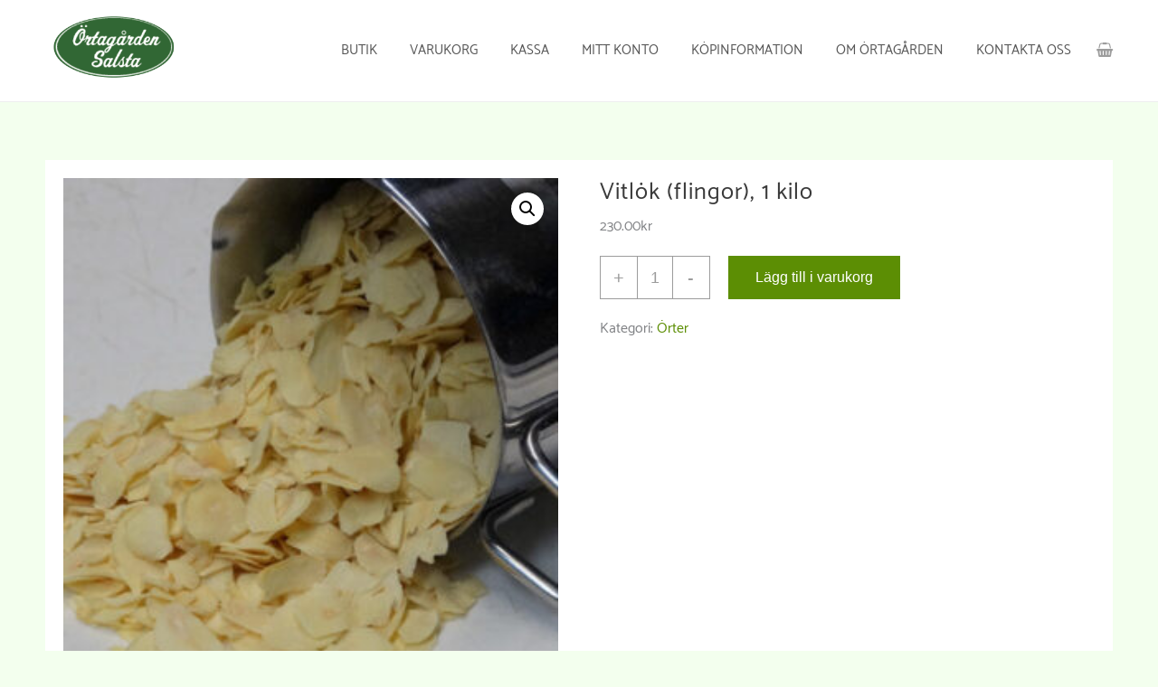

--- FILE ---
content_type: text/html; charset=UTF-8
request_url: https://www.ortagardensalsta.se/produkt/vitlol-flingor-1-kilo/
body_size: 13809
content:
<!DOCTYPE html>
<html lang="sv-SE">
<head>
	<meta charset="UTF-8">
	<meta name="viewport" content="width=device-width, initial-scale=1">
	<link rel="profile" href="http://gmpg.org/xfn/11">
		<title>Vitlök (flingor), 1 kilo</title>
<meta name='robots' content='max-image-preview:large' />
	<style>img:is([sizes="auto" i], [sizes^="auto," i]) { contain-intrinsic-size: 3000px 1500px }</style>
	<link rel="alternate" type="application/rss+xml" title=" &raquo; Webbflöde" href="https://www.ortagardensalsta.se/feed/" />
<link rel="alternate" type="application/rss+xml" title=" &raquo; Kommentarsflöde" href="https://www.ortagardensalsta.se/comments/feed/" />
<link rel="alternate" type="application/rss+xml" title=" &raquo; Kommentarsflöde för Vitlök (flingor), 1 kilo" href="https://www.ortagardensalsta.se/produkt/vitlol-flingor-1-kilo/feed/" />
<script type="text/javascript">
/* <![CDATA[ */
window._wpemojiSettings = {"baseUrl":"https:\/\/s.w.org\/images\/core\/emoji\/15.0.3\/72x72\/","ext":".png","svgUrl":"https:\/\/s.w.org\/images\/core\/emoji\/15.0.3\/svg\/","svgExt":".svg","source":{"concatemoji":"https:\/\/www.ortagardensalsta.se\/wp-includes\/js\/wp-emoji-release.min.js?ver=6.7.4"}};
/*! This file is auto-generated */
!function(i,n){var o,s,e;function c(e){try{var t={supportTests:e,timestamp:(new Date).valueOf()};sessionStorage.setItem(o,JSON.stringify(t))}catch(e){}}function p(e,t,n){e.clearRect(0,0,e.canvas.width,e.canvas.height),e.fillText(t,0,0);var t=new Uint32Array(e.getImageData(0,0,e.canvas.width,e.canvas.height).data),r=(e.clearRect(0,0,e.canvas.width,e.canvas.height),e.fillText(n,0,0),new Uint32Array(e.getImageData(0,0,e.canvas.width,e.canvas.height).data));return t.every(function(e,t){return e===r[t]})}function u(e,t,n){switch(t){case"flag":return n(e,"\ud83c\udff3\ufe0f\u200d\u26a7\ufe0f","\ud83c\udff3\ufe0f\u200b\u26a7\ufe0f")?!1:!n(e,"\ud83c\uddfa\ud83c\uddf3","\ud83c\uddfa\u200b\ud83c\uddf3")&&!n(e,"\ud83c\udff4\udb40\udc67\udb40\udc62\udb40\udc65\udb40\udc6e\udb40\udc67\udb40\udc7f","\ud83c\udff4\u200b\udb40\udc67\u200b\udb40\udc62\u200b\udb40\udc65\u200b\udb40\udc6e\u200b\udb40\udc67\u200b\udb40\udc7f");case"emoji":return!n(e,"\ud83d\udc26\u200d\u2b1b","\ud83d\udc26\u200b\u2b1b")}return!1}function f(e,t,n){var r="undefined"!=typeof WorkerGlobalScope&&self instanceof WorkerGlobalScope?new OffscreenCanvas(300,150):i.createElement("canvas"),a=r.getContext("2d",{willReadFrequently:!0}),o=(a.textBaseline="top",a.font="600 32px Arial",{});return e.forEach(function(e){o[e]=t(a,e,n)}),o}function t(e){var t=i.createElement("script");t.src=e,t.defer=!0,i.head.appendChild(t)}"undefined"!=typeof Promise&&(o="wpEmojiSettingsSupports",s=["flag","emoji"],n.supports={everything:!0,everythingExceptFlag:!0},e=new Promise(function(e){i.addEventListener("DOMContentLoaded",e,{once:!0})}),new Promise(function(t){var n=function(){try{var e=JSON.parse(sessionStorage.getItem(o));if("object"==typeof e&&"number"==typeof e.timestamp&&(new Date).valueOf()<e.timestamp+604800&&"object"==typeof e.supportTests)return e.supportTests}catch(e){}return null}();if(!n){if("undefined"!=typeof Worker&&"undefined"!=typeof OffscreenCanvas&&"undefined"!=typeof URL&&URL.createObjectURL&&"undefined"!=typeof Blob)try{var e="postMessage("+f.toString()+"("+[JSON.stringify(s),u.toString(),p.toString()].join(",")+"));",r=new Blob([e],{type:"text/javascript"}),a=new Worker(URL.createObjectURL(r),{name:"wpTestEmojiSupports"});return void(a.onmessage=function(e){c(n=e.data),a.terminate(),t(n)})}catch(e){}c(n=f(s,u,p))}t(n)}).then(function(e){for(var t in e)n.supports[t]=e[t],n.supports.everything=n.supports.everything&&n.supports[t],"flag"!==t&&(n.supports.everythingExceptFlag=n.supports.everythingExceptFlag&&n.supports[t]);n.supports.everythingExceptFlag=n.supports.everythingExceptFlag&&!n.supports.flag,n.DOMReady=!1,n.readyCallback=function(){n.DOMReady=!0}}).then(function(){return e}).then(function(){var e;n.supports.everything||(n.readyCallback(),(e=n.source||{}).concatemoji?t(e.concatemoji):e.wpemoji&&e.twemoji&&(t(e.twemoji),t(e.wpemoji)))}))}((window,document),window._wpemojiSettings);
/* ]]> */
</script>
<style id='wp-emoji-styles-inline-css' type='text/css'>

	img.wp-smiley, img.emoji {
		display: inline !important;
		border: none !important;
		box-shadow: none !important;
		height: 1em !important;
		width: 1em !important;
		margin: 0 0.07em !important;
		vertical-align: -0.1em !important;
		background: none !important;
		padding: 0 !important;
	}
</style>
<link rel='stylesheet' id='wp-block-library-css' href='https://www.ortagardensalsta.se/wp-includes/css/dist/block-library/style.min.css?ver=6.7.4' type='text/css' media='all' />
<style id='classic-theme-styles-inline-css' type='text/css'>
/*! This file is auto-generated */
.wp-block-button__link{color:#fff;background-color:#32373c;border-radius:9999px;box-shadow:none;text-decoration:none;padding:calc(.667em + 2px) calc(1.333em + 2px);font-size:1.125em}.wp-block-file__button{background:#32373c;color:#fff;text-decoration:none}
</style>
<style id='global-styles-inline-css' type='text/css'>
:root{--wp--preset--aspect-ratio--square: 1;--wp--preset--aspect-ratio--4-3: 4/3;--wp--preset--aspect-ratio--3-4: 3/4;--wp--preset--aspect-ratio--3-2: 3/2;--wp--preset--aspect-ratio--2-3: 2/3;--wp--preset--aspect-ratio--16-9: 16/9;--wp--preset--aspect-ratio--9-16: 9/16;--wp--preset--color--black: #000000;--wp--preset--color--cyan-bluish-gray: #abb8c3;--wp--preset--color--white: #ffffff;--wp--preset--color--pale-pink: #f78da7;--wp--preset--color--vivid-red: #cf2e2e;--wp--preset--color--luminous-vivid-orange: #ff6900;--wp--preset--color--luminous-vivid-amber: #fcb900;--wp--preset--color--light-green-cyan: #7bdcb5;--wp--preset--color--vivid-green-cyan: #00d084;--wp--preset--color--pale-cyan-blue: #8ed1fc;--wp--preset--color--vivid-cyan-blue: #0693e3;--wp--preset--color--vivid-purple: #9b51e0;--wp--preset--gradient--vivid-cyan-blue-to-vivid-purple: linear-gradient(135deg,rgba(6,147,227,1) 0%,rgb(155,81,224) 100%);--wp--preset--gradient--light-green-cyan-to-vivid-green-cyan: linear-gradient(135deg,rgb(122,220,180) 0%,rgb(0,208,130) 100%);--wp--preset--gradient--luminous-vivid-amber-to-luminous-vivid-orange: linear-gradient(135deg,rgba(252,185,0,1) 0%,rgba(255,105,0,1) 100%);--wp--preset--gradient--luminous-vivid-orange-to-vivid-red: linear-gradient(135deg,rgba(255,105,0,1) 0%,rgb(207,46,46) 100%);--wp--preset--gradient--very-light-gray-to-cyan-bluish-gray: linear-gradient(135deg,rgb(238,238,238) 0%,rgb(169,184,195) 100%);--wp--preset--gradient--cool-to-warm-spectrum: linear-gradient(135deg,rgb(74,234,220) 0%,rgb(151,120,209) 20%,rgb(207,42,186) 40%,rgb(238,44,130) 60%,rgb(251,105,98) 80%,rgb(254,248,76) 100%);--wp--preset--gradient--blush-light-purple: linear-gradient(135deg,rgb(255,206,236) 0%,rgb(152,150,240) 100%);--wp--preset--gradient--blush-bordeaux: linear-gradient(135deg,rgb(254,205,165) 0%,rgb(254,45,45) 50%,rgb(107,0,62) 100%);--wp--preset--gradient--luminous-dusk: linear-gradient(135deg,rgb(255,203,112) 0%,rgb(199,81,192) 50%,rgb(65,88,208) 100%);--wp--preset--gradient--pale-ocean: linear-gradient(135deg,rgb(255,245,203) 0%,rgb(182,227,212) 50%,rgb(51,167,181) 100%);--wp--preset--gradient--electric-grass: linear-gradient(135deg,rgb(202,248,128) 0%,rgb(113,206,126) 100%);--wp--preset--gradient--midnight: linear-gradient(135deg,rgb(2,3,129) 0%,rgb(40,116,252) 100%);--wp--preset--font-size--small: 13px;--wp--preset--font-size--medium: 20px;--wp--preset--font-size--large: 36px;--wp--preset--font-size--x-large: 42px;--wp--preset--spacing--20: 0.44rem;--wp--preset--spacing--30: 0.67rem;--wp--preset--spacing--40: 1rem;--wp--preset--spacing--50: 1.5rem;--wp--preset--spacing--60: 2.25rem;--wp--preset--spacing--70: 3.38rem;--wp--preset--spacing--80: 5.06rem;--wp--preset--shadow--natural: 6px 6px 9px rgba(0, 0, 0, 0.2);--wp--preset--shadow--deep: 12px 12px 50px rgba(0, 0, 0, 0.4);--wp--preset--shadow--sharp: 6px 6px 0px rgba(0, 0, 0, 0.2);--wp--preset--shadow--outlined: 6px 6px 0px -3px rgba(255, 255, 255, 1), 6px 6px rgba(0, 0, 0, 1);--wp--preset--shadow--crisp: 6px 6px 0px rgba(0, 0, 0, 1);}:where(.is-layout-flex){gap: 0.5em;}:where(.is-layout-grid){gap: 0.5em;}body .is-layout-flex{display: flex;}.is-layout-flex{flex-wrap: wrap;align-items: center;}.is-layout-flex > :is(*, div){margin: 0;}body .is-layout-grid{display: grid;}.is-layout-grid > :is(*, div){margin: 0;}:where(.wp-block-columns.is-layout-flex){gap: 2em;}:where(.wp-block-columns.is-layout-grid){gap: 2em;}:where(.wp-block-post-template.is-layout-flex){gap: 1.25em;}:where(.wp-block-post-template.is-layout-grid){gap: 1.25em;}.has-black-color{color: var(--wp--preset--color--black) !important;}.has-cyan-bluish-gray-color{color: var(--wp--preset--color--cyan-bluish-gray) !important;}.has-white-color{color: var(--wp--preset--color--white) !important;}.has-pale-pink-color{color: var(--wp--preset--color--pale-pink) !important;}.has-vivid-red-color{color: var(--wp--preset--color--vivid-red) !important;}.has-luminous-vivid-orange-color{color: var(--wp--preset--color--luminous-vivid-orange) !important;}.has-luminous-vivid-amber-color{color: var(--wp--preset--color--luminous-vivid-amber) !important;}.has-light-green-cyan-color{color: var(--wp--preset--color--light-green-cyan) !important;}.has-vivid-green-cyan-color{color: var(--wp--preset--color--vivid-green-cyan) !important;}.has-pale-cyan-blue-color{color: var(--wp--preset--color--pale-cyan-blue) !important;}.has-vivid-cyan-blue-color{color: var(--wp--preset--color--vivid-cyan-blue) !important;}.has-vivid-purple-color{color: var(--wp--preset--color--vivid-purple) !important;}.has-black-background-color{background-color: var(--wp--preset--color--black) !important;}.has-cyan-bluish-gray-background-color{background-color: var(--wp--preset--color--cyan-bluish-gray) !important;}.has-white-background-color{background-color: var(--wp--preset--color--white) !important;}.has-pale-pink-background-color{background-color: var(--wp--preset--color--pale-pink) !important;}.has-vivid-red-background-color{background-color: var(--wp--preset--color--vivid-red) !important;}.has-luminous-vivid-orange-background-color{background-color: var(--wp--preset--color--luminous-vivid-orange) !important;}.has-luminous-vivid-amber-background-color{background-color: var(--wp--preset--color--luminous-vivid-amber) !important;}.has-light-green-cyan-background-color{background-color: var(--wp--preset--color--light-green-cyan) !important;}.has-vivid-green-cyan-background-color{background-color: var(--wp--preset--color--vivid-green-cyan) !important;}.has-pale-cyan-blue-background-color{background-color: var(--wp--preset--color--pale-cyan-blue) !important;}.has-vivid-cyan-blue-background-color{background-color: var(--wp--preset--color--vivid-cyan-blue) !important;}.has-vivid-purple-background-color{background-color: var(--wp--preset--color--vivid-purple) !important;}.has-black-border-color{border-color: var(--wp--preset--color--black) !important;}.has-cyan-bluish-gray-border-color{border-color: var(--wp--preset--color--cyan-bluish-gray) !important;}.has-white-border-color{border-color: var(--wp--preset--color--white) !important;}.has-pale-pink-border-color{border-color: var(--wp--preset--color--pale-pink) !important;}.has-vivid-red-border-color{border-color: var(--wp--preset--color--vivid-red) !important;}.has-luminous-vivid-orange-border-color{border-color: var(--wp--preset--color--luminous-vivid-orange) !important;}.has-luminous-vivid-amber-border-color{border-color: var(--wp--preset--color--luminous-vivid-amber) !important;}.has-light-green-cyan-border-color{border-color: var(--wp--preset--color--light-green-cyan) !important;}.has-vivid-green-cyan-border-color{border-color: var(--wp--preset--color--vivid-green-cyan) !important;}.has-pale-cyan-blue-border-color{border-color: var(--wp--preset--color--pale-cyan-blue) !important;}.has-vivid-cyan-blue-border-color{border-color: var(--wp--preset--color--vivid-cyan-blue) !important;}.has-vivid-purple-border-color{border-color: var(--wp--preset--color--vivid-purple) !important;}.has-vivid-cyan-blue-to-vivid-purple-gradient-background{background: var(--wp--preset--gradient--vivid-cyan-blue-to-vivid-purple) !important;}.has-light-green-cyan-to-vivid-green-cyan-gradient-background{background: var(--wp--preset--gradient--light-green-cyan-to-vivid-green-cyan) !important;}.has-luminous-vivid-amber-to-luminous-vivid-orange-gradient-background{background: var(--wp--preset--gradient--luminous-vivid-amber-to-luminous-vivid-orange) !important;}.has-luminous-vivid-orange-to-vivid-red-gradient-background{background: var(--wp--preset--gradient--luminous-vivid-orange-to-vivid-red) !important;}.has-very-light-gray-to-cyan-bluish-gray-gradient-background{background: var(--wp--preset--gradient--very-light-gray-to-cyan-bluish-gray) !important;}.has-cool-to-warm-spectrum-gradient-background{background: var(--wp--preset--gradient--cool-to-warm-spectrum) !important;}.has-blush-light-purple-gradient-background{background: var(--wp--preset--gradient--blush-light-purple) !important;}.has-blush-bordeaux-gradient-background{background: var(--wp--preset--gradient--blush-bordeaux) !important;}.has-luminous-dusk-gradient-background{background: var(--wp--preset--gradient--luminous-dusk) !important;}.has-pale-ocean-gradient-background{background: var(--wp--preset--gradient--pale-ocean) !important;}.has-electric-grass-gradient-background{background: var(--wp--preset--gradient--electric-grass) !important;}.has-midnight-gradient-background{background: var(--wp--preset--gradient--midnight) !important;}.has-small-font-size{font-size: var(--wp--preset--font-size--small) !important;}.has-medium-font-size{font-size: var(--wp--preset--font-size--medium) !important;}.has-large-font-size{font-size: var(--wp--preset--font-size--large) !important;}.has-x-large-font-size{font-size: var(--wp--preset--font-size--x-large) !important;}
:where(.wp-block-post-template.is-layout-flex){gap: 1.25em;}:where(.wp-block-post-template.is-layout-grid){gap: 1.25em;}
:where(.wp-block-columns.is-layout-flex){gap: 2em;}:where(.wp-block-columns.is-layout-grid){gap: 2em;}
:root :where(.wp-block-pullquote){font-size: 1.5em;line-height: 1.6;}
</style>
<link rel='stylesheet' id='photoswipe-css' href='https://www.ortagardensalsta.se/wp-content/plugins/woocommerce/assets/css/photoswipe/photoswipe.min.css?ver=10.3.7' type='text/css' media='all' />
<link rel='stylesheet' id='photoswipe-default-skin-css' href='https://www.ortagardensalsta.se/wp-content/plugins/woocommerce/assets/css/photoswipe/default-skin/default-skin.min.css?ver=10.3.7' type='text/css' media='all' />
<link rel='stylesheet' id='woocommerce-layout-css' href='https://www.ortagardensalsta.se/wp-content/plugins/woocommerce/assets/css/woocommerce-layout.css?ver=10.3.7' type='text/css' media='all' />
<link rel='stylesheet' id='woocommerce-smallscreen-css' href='https://www.ortagardensalsta.se/wp-content/plugins/woocommerce/assets/css/woocommerce-smallscreen.css?ver=10.3.7' type='text/css' media='only screen and (max-width: 768px)' />
<link rel='stylesheet' id='woocommerce-general-css' href='https://www.ortagardensalsta.se/wp-content/plugins/woocommerce/assets/css/woocommerce.css?ver=10.3.7' type='text/css' media='all' />
<style id='woocommerce-inline-inline-css' type='text/css'>
.woocommerce form .form-row .required { visibility: visible; }
</style>
<link rel='stylesheet' id='brands-styles-css' href='https://www.ortagardensalsta.se/wp-content/plugins/woocommerce/assets/css/brands.css?ver=10.3.7' type='text/css' media='all' />
<link rel='stylesheet' id='groceries-store-styles-css' href='https://www.ortagardensalsta.se/wp-content/themes/zita/style.css?ver=1.1.0' type='text/css' media='all' />
<style id='groceries-store-styles-inline-css' type='text/css'>
 .zita-list-grid-switcher a.selected, .zita-list-grid-switcher a:hover{
                                background:#5c8e04!important;
                                border: 1px solid #5c8e04!important;
                            }
</style>
<link rel='stylesheet' id='zita-font-awesome-css' href='https://www.ortagardensalsta.se/wp-content/themes/zita/third-party/font-awesome/css/font-awesome.css?ver=4.7.0' type='text/css' media='all' />
<link rel='stylesheet' id='zita-menu-style-css' href='https://www.ortagardensalsta.se/wp-content/themes/zita/css/zita-menu.css?ver=1.0.0' type='text/css' media='all' />
<link rel='stylesheet' id='zita-style-css' href='https://www.ortagardensalsta.se/wp-content/themes/groceries-store/style.css?ver=1.0.0' type='text/css' media='all' />
<style id='zita-style-inline-css' type='text/css'>
@media (min-width: 769px){.zita-logo img{
    max-width: 160px;
  }}@media (max-width: 768px){.zita-logo img{
    max-width: 225px;
  }}@media (max-width: 550px){.zita-logo img{
    max-width: 225px;
  }}a:hover,.inifiniteLoader,mark,.single .nav-previous:hover:before,.single .nav-next:hover:after,.page-numbers.current, .page-numbers:hover, .prev.page-numbers:hover, .next.page-numbers:hover,.zita-load-more #load-more-posts:hover,article.zita-article h2.entry-title a:hover,.zita-menu li a:hover,.main-header .zita-menu > li > a:hover,.woocommerce nav.woocommerce-pagination ul li a:focus, .woocommerce nav.woocommerce-pagination ul li a:hover, .woocommerce nav.woocommerce-pagination ul li span.current,.zita-menu li.menu-active > a,.main-header .main-header-bar a:hover,.zita-menu .content-social .social-icon li a:hover,.mhdrleftpan .content-social .social-icon a:hover, .mhdrrightpan .content-social .social-icon a:hover{color:#5c8e04}
  .page-numbers.current, .page-numbers:hover, .prev.page-numbers:hover, .next.page-numbers:hover,.zita-load-more #load-more-posts:hover{border-color:#5c8e04} #respond.comment-respond #submit,.read-more .zta-button, button,[type='submit'],.woocommerce #respond input#submit, 
.woocommerce a.button,
.woocommerce button.button, 
.woocommerce input.button,.woocommerce #respond input#submit, .woocommerce a.button, .woocommerce button.button, .woocommerce input.button, .woocommerce #respond input#submit.alt, .woocommerce a.button.alt, .woocommerce button.button.alt, .woocommerce input.button.alt,.zita-cart p.buttons a,.wc-proceed-to-checkout .button.alt.wc-forward,.main-header .main-header-bar a.main-header-btn{border-color:#5c8e04;background-color:#5c8e04} #move-to-top,.zta-date-meta .posted-on,.mhdrleftpan .header-pan-icon span,.mhdrrightpan .header-pan-icon span{background:#5c8e04}.inifiniteLoader,.summary .yith-wcwl-wishlistaddedbrowse a, .summary .yith-wcwl-wishlistexistsbrowse a{color:#5c8e04}
  .zita_overlayloader{background:#bde597} .woocommerce ul.products li.product .onsale, .woocommerce span.onsale,.woocommerce .widget_price_filter .ui-slider .ui-slider-range,
.woocommerce .widget_price_filter .ui-slider .ui-slider-handle,#move-to-top{background:#5c8e04}
.cart-contents .cart-crl{background:#5c8e04}.cart-crl:before{border-color:#5c8e04}
.woocommerce #respond input#submit.alt.disabled, 
.woocommerce #respond input#submit.alt.disabled:hover, 
.woocommerce #respond input#submit.alt:disabled, 
.woocommerce #respond input#submit.alt:disabled:hover, 
.woocommerce #respond input#submit.alt:disabled[disabled], 
.woocommerce #respond input#submit.alt:disabled[disabled]:hover, 
.woocommerce a.button.alt.disabled, 
.woocommerce a.button.alt.disabled:hover, 
.woocommerce a.button.alt:disabled, 
.woocommerce a.button.alt:disabled:hover,
 .woocommerce a.button.alt:disabled[disabled], 
 .woocommerce a.button.alt:disabled[disabled]:hover, 
 .woocommerce button.button.alt.disabled, 
 .woocommerce button.button.alt.disabled:hover, 
 .woocommerce button.button.alt:disabled, 
 .woocommerce button.button.alt:disabled:hover,
  .woocommerce button.button.alt:disabled[disabled], 
  .woocommerce button.button.alt:disabled[disabled]:hover, 
  .woocommerce input.button.alt.disabled, .woocommerce input.button.alt.disabled:hover, 
  .woocommerce input.button.alt:disabled, .woocommerce input.button.alt:disabled:hover, 
.woocommerce input.button.alt:disabled[disabled], 
.woocommerce input.button.alt:disabled[disabled]:hover{border-color: #5c8e04;
    background-color: #5c8e04;}a,.single .nav-previous:before,.single .nav-next:after,.zita-menu li a,.main-header .zita-menu > li > a{color:#5c8e04}a:hover,.single .nav-previous:hover:before,.single .nav-next:hover:after,article.zita-article h2.entry-title a:hover,.zita-menu li a:hover,.main-header .zita-menu > li > a:hover,.zita-menu li.menu-active > a,.main-header .main-header-bar a:hover,.zita-menu .content-social .social-icon li a:hover,.mhdrleftpan .content-social .social-icon a:hover, .mhdrrightpan .content-social .social-icon a:hover{color:}body,.zita-site #content .entry-meta{color:}article.zita-article h2.entry-title a,#sidebar-primary h2.widget-title,.woocommerce h1.product_title, .woocommerce-Tabs-panel h2, .related.products h2, section.up-sells h2, .cross-sells h2, .cart_totals h2, .woocommerce-billing-fields h3, .woocommerce-account .addresses .title h3,h1.page-title, h1.entry-title{color:}.menu-toggle .menu-btn,.bar-menu-toggle .menu-btn{background:;border-color:}.menu-toggle .icon-bar,.bar-menu-toggle .icon-bar{background:} .menu-toggle .menu-btn,.bar-menu-toggle .menu-btn{border-radius:px;}.menu-icon-inner{color:}.zita-pageheader:after{
  background: rgba(0,0,0,0.57)
}
.menu-custom-html > a button,.read-more .zta-button,#respond.comment-respond #submit,button,[type='submit'],.woocommerce #respond input#submit, 
.woocommerce a.button,
.woocommerce button.button, 
.woocommerce input.button,.woocommerce #respond input#submit.alt,
 .woocommerce a.button.alt,
 .woocommerce button.button.alt,
  .woocommerce input.button.alt,.zita-cart p.buttons a,.wc-proceed-to-checkout .button.alt.wc-forward,.main-header .main-header-bar a.main-header-btn{background:;
color:#ffffff;border-color:;} 
.menu-custom-html > a button,.read-more .zta-button,#respond.comment-respond #submit,button,[type='submit'],.woocommerce #respond input#submit, 
.woocommerce a.button,
.woocommerce button.button, 
.woocommerce input.button,.woocommerce #respond input#submit.alt,
 .woocommerce a.button.alt,
 .woocommerce button.button.alt,
  .woocommerce input.button.alt,.main-header .main-header-bar a.main-header-btn{border-radius:px;}
.menu-custom-html > a button:hover,.read-more .zta-button:hover,#respond.comment-respond #submit:hover,button:hover,[type='submit']:hover,.woocommerce #respond input#submit:hover, .woocommerce a.button:hover,.woocommerce button.button:hover, .woocommerce input.button:hover,.woocommerce #respond input#submit.alt:hover,
 .woocommerce a.button.alt:hover,
 .woocommerce button.button.alt:hover,
  .woocommerce input.button.alt:hover,.zita-cart p.buttons a:hover,.main-header .main-header-bar .main-header .main-header-bar a.main-header-btn:hover,.main-header .main-header-bar a.main-header-btn:hover{background:#81af2b;
color:; border-color:#81af2b}
.woocommerce #respond input#submit.alt.disabled, 
.woocommerce #respond input#submit.alt.disabled:hover, 
.woocommerce #respond input#submit.alt:disabled, 
.woocommerce #respond input#submit.alt:disabled:hover, 
.woocommerce #respond input#submit.alt:disabled[disabled], 
.woocommerce #respond input#submit.alt:disabled[disabled]:hover, 
.woocommerce a.button.alt.disabled, 
.woocommerce a.button.alt.disabled:hover, 
.woocommerce a.button.alt:disabled, 
.woocommerce a.button.alt:disabled:hover,
 .woocommerce a.button.alt:disabled[disabled], 
 .woocommerce a.button.alt:disabled[disabled]:hover, 
 .woocommerce button.button.alt.disabled, 
 .woocommerce button.button.alt.disabled:hover, 
 .woocommerce button.button.alt:disabled, 
 .woocommerce button.button.alt:disabled:hover,
  .woocommerce button.button.alt:disabled[disabled], 
  .woocommerce button.button.alt:disabled[disabled]:hover, 
  .woocommerce input.button.alt.disabled, .woocommerce input.button.alt.disabled:hover, 
  .woocommerce input.button.alt:disabled, .woocommerce input.button.alt:disabled:hover, 
.woocommerce input.button.alt:disabled[disabled], 
.woocommerce input.button.alt:disabled[disabled]:hover{border-color: ;
    background-color: ;}.mhdrleft.zta-transparent-header .top-header-bar,.mhdrleft.zta-transparent-header .top-header-bar:before,.mhdrleft.zta-transparent-header .main-header-bar,.mhdrleft.zta-transparent-header .main-header-bar:before,.mhdrleft.zta-transparent-header .bottom-header-bar,.mhdrleft.zta-transparent-header .bottom-header-bar:before,.zita-site .mhdrleft.zta-transparent-header .main-header-bar:before{
background:transparent;
}
.mhdrright.zta-transparent-header .top-header-bar,.mhdrright.zta-transparent-header .top-header-bar:before,.mhdrright.zta-transparent-header .main-header-bar,.mhdrright.zta-transparent-header .main-header-bar:before,.mhdrright.zta-transparent-header .bottom-header-bar,.mhdrright.zta-transparent-header .bottom-header-bar:before,.zita-site .mhdrright.zta-transparent-header .main-header-bar:before{
background:transparent;
}
.mhdrcenter.zta-transparent-header .top-header-bar,.mhdrcenter.zta-transparent-header .top-header-bar:before,.mhdrcenter.zta-transparent-header .main-header-bar,.mhdrcenter.zta-transparent-header .main-header-bar:before,.mhdrcenter.zta-transparent-header .bottom-header-bar,.mhdrcenter.zta-transparent-header .bottom-header-bar:before,.zita-site .mhdrcenter.zta-transparent-header .main-header-bar:before{
background:transparent;
}
.mhdfull.zta-transparent-header, .mhdfull.zta-transparent-header .top-header-bar,
.mhdfull.zta-transparent-header .main-header-bar,
.mhdfull.zta-transparent-header .bottom-header-bar,.mhdfull.zta-transparent-header .top-header-bar:before,
.mhdfull.zta-transparent-header .main-header-bar:before,
.mhdfull.zta-transparent-header .bottom-header-bar:before{
  background:transparent;
}
.shrink .sider-inner ul#zita-menu{
  overflow:hidden;
}.main-header-bar{border-bottom-width:1px;}.main-header-bar{border-bottom-color:#eee}header .container,#container.site-
    container,footer .container,#content #container,#content.site-content.boxed #container,
#content.site-content.contentbox #container,
#content.site-content.fullwidthcontained #container{max-width:1220px;}.top-header-container{line-height:40px;}.top-header-bar{border-bottom-width:1px;}.top-header-bar{border-bottom-color:#eee}.bottom-header-container{line-height:40px;}
   .bottom-header-bar{border-bottom-width:1px;}.bottom-header-bar{border-bottom-color:#eee}.top-footer-container{line-height:40px;}
   .top-footer-bar{border-bottom-width:1px;}.top-footer-bar{border-bottom-color:#eee}.bottom-footer-container{line-height:40px;}
   .bottom-footer-bar{border-top-width:1px;}.bottom-footer-bar{border-top-color:#eee}.site-content #sidebar-primary{width:26%}.site-content #primary{width:74%}#move-to-top{ border-radius:2px;-moz-border-radius:2px;-webkit-border-radius:2px; color:#fff; background:} #move-to-top:hover{color:#fff; background:#015782;}.searchfrom .search-btn{font-size:15px; border-radius:px;} .top-header-bar .searchfrom .search-btn,.main-header-bar .searchfrom .search-btn,.bottom-header-bar .searchfrom .search-btn ,.zita-menu .menu-custom-search .searchfrom a{color:#5c8f24; background:; border-color:}
.top-header-bar .searchfrom .search-btn:hover,.main-header-bar .searchfrom .search-btn:hover,.bottom-header-bar .searchfrom .search-btn:hover{color:}
.widget-area #searchform .form-content,.searchfrom #searchform .form-content{width:100%;} .widget-area #searchform .form-content:before,.searchfrom #searchform .form-content:before{color:#5c8f24; font-size:px;} .widget-area input#s,.searchfrom #searchform input#s{background-color:#f3ffee; border-color:#5c8f24;} .widget-area #searchform input[type=submit],.widget-area input#s,.widget-area #searchform .form-content:before,.searchfrom #searchform .form-content:before,.searchfrom input#s,.searchfrom #searchform input[type=submit]{height:px; line-height:px; border-radius:0px;} .form-content input#s::-webkit-input-placeholder, .form-content input#s{color:#919191; font-size:px;}.zita-site .main-header-bar:before,header.mhdrrightpan:before,header.mhdrleftpan:before{background:#fff;opacity:0.7}
.main-header-bar p,.main-header .zita-menu > li > a, .main-header .menu-custom-html, .main-header .menu-custom-widget,.main-header .widget-title, header.mhdrleftpan p,header.mhdrrightpan p,header.mhdrleftpan .widget-title,header.mhdrrightpan .widget-title,header.mhdrrightpan .content-html,header.mhdrleftpan .content-html,.mhdrrightpan .zita-menu a,.mhdrleftpan .zita-menu a,.mhdrleftpan .content-widget,.mhdrrightpan .content-widget,header.mhdrleftpan .top-header .top-header-bar .widget-title,header.mhdrrightpan .top-header .top-header-bar .widget-title,.mhdrrightpan .zita-menu li a, .mhdrleftpan .zita-menu li a,.mhdrrightpan .bottom-header .zita-menu > li > a,.mhdrleftpan .bottom-header .zita-menu > li > a{color:#555} .main-header .main-header-bar a,.mhdrleftpan .content-social .social-icon a, .mhdrrightpan .content-social .social-icon a,.zita-menu .content-social .social-icon li a{color:#9c9c9c}
  .main-header .main-header-bar a:hover{color:}.zita-cart p.buttons a.checkout{
background:transparent;
border-color:#9c9c9c;
color:#9c9c9c;
}
header.mhdminbarleft p,header.mhdminbarright p,header.mhdminbarleft .widget-title,header.mhdminbarright .widget-title,header.mhdminbarleft .content-html,header.mhdminbarright .content-html,.mhdminbarleft .zita-menu a,.mhdminbarright .zita-menu a,.mhdminbarleft .content-widget,.mhdminbarright .content-widget,header.mhdminbarleft .top-header .top-header-bar .widget-title,header.mhdminbarright .top-header .top-header-bar .widget-title,.mhdminbarleft .zita-menu li a, .mhdminbarright .zita-menu li a,.mhdminbarleft .bottom-header .zita-menu > li > a,.mhdminbarright .bottom-header .zita-menu > li > a{color:#555}.zita-cart,.zita-cart ul.cart_list li span,.zita-cart p{background:#ffff;color:#808285;}
.zita-cart ul.cart_list li a{
color:#9c9c9c;
}.zita-cart p.buttons a.checkout {
    background: transparent;
    border-color: #9c9c9c;
    color: #9c9c9c;
}
</style>
<link rel='stylesheet' id='dashicons-css' href='https://www.ortagardensalsta.se/wp-includes/css/dashicons.min.css?ver=6.7.4' type='text/css' media='all' />
<link rel='stylesheet' id='lfb_f_css-css' href='https://www.ortagardensalsta.se/wp-content/plugins/lead-form-builder/css/f-style.css?ver=6.7.4' type='text/css' media='all' />
<link rel='stylesheet' id='font-awesome-css' href='https://www.ortagardensalsta.se/wp-content/plugins/elementor/assets/lib/font-awesome/css/font-awesome.min.css?ver=4.7.0' type='text/css' media='all' />
<script type="text/javascript" src="https://www.ortagardensalsta.se/wp-includes/js/jquery/jquery.min.js?ver=3.7.1" id="jquery-core-js"></script>
<script type="text/javascript" src="https://www.ortagardensalsta.se/wp-includes/js/jquery/jquery-migrate.min.js?ver=3.4.1" id="jquery-migrate-js"></script>
<script type="text/javascript" src="https://www.ortagardensalsta.se/wp-content/plugins/woocommerce/assets/js/jquery-blockui/jquery.blockUI.min.js?ver=2.7.0-wc.10.3.7" id="wc-jquery-blockui-js" defer="defer" data-wp-strategy="defer"></script>
<script type="text/javascript" id="wc-add-to-cart-js-extra">
/* <![CDATA[ */
var wc_add_to_cart_params = {"ajax_url":"\/wp-admin\/admin-ajax.php","wc_ajax_url":"\/?wc-ajax=%%endpoint%%","i18n_view_cart":"Visa varukorg","cart_url":"https:\/\/www.ortagardensalsta.se\/cart\/","is_cart":"","cart_redirect_after_add":"no"};
/* ]]> */
</script>
<script type="text/javascript" src="https://www.ortagardensalsta.se/wp-content/plugins/woocommerce/assets/js/frontend/add-to-cart.min.js?ver=10.3.7" id="wc-add-to-cart-js" defer="defer" data-wp-strategy="defer"></script>
<script type="text/javascript" src="https://www.ortagardensalsta.se/wp-content/plugins/woocommerce/assets/js/zoom/jquery.zoom.min.js?ver=1.7.21-wc.10.3.7" id="wc-zoom-js" defer="defer" data-wp-strategy="defer"></script>
<script type="text/javascript" src="https://www.ortagardensalsta.se/wp-content/plugins/woocommerce/assets/js/flexslider/jquery.flexslider.min.js?ver=2.7.2-wc.10.3.7" id="wc-flexslider-js" defer="defer" data-wp-strategy="defer"></script>
<script type="text/javascript" src="https://www.ortagardensalsta.se/wp-content/plugins/woocommerce/assets/js/photoswipe/photoswipe.min.js?ver=4.1.1-wc.10.3.7" id="wc-photoswipe-js" defer="defer" data-wp-strategy="defer"></script>
<script type="text/javascript" src="https://www.ortagardensalsta.se/wp-content/plugins/woocommerce/assets/js/photoswipe/photoswipe-ui-default.min.js?ver=4.1.1-wc.10.3.7" id="wc-photoswipe-ui-default-js" defer="defer" data-wp-strategy="defer"></script>
<script type="text/javascript" id="wc-single-product-js-extra">
/* <![CDATA[ */
var wc_single_product_params = {"i18n_required_rating_text":"V\u00e4lj ett betyg","i18n_rating_options":["1 av 5 stj\u00e4rnor","2 av 5 stj\u00e4rnor","3 av 5 stj\u00e4rnor","4 av 5 stj\u00e4rnor","5 av 5 stj\u00e4rnor"],"i18n_product_gallery_trigger_text":"Visa bildgalleri i fullsk\u00e4rm","review_rating_required":"no","flexslider":{"rtl":false,"animation":"slide","smoothHeight":true,"directionNav":false,"controlNav":"thumbnails","slideshow":false,"animationSpeed":500,"animationLoop":false,"allowOneSlide":false},"zoom_enabled":"1","zoom_options":[],"photoswipe_enabled":"1","photoswipe_options":{"shareEl":false,"closeOnScroll":false,"history":false,"hideAnimationDuration":0,"showAnimationDuration":0},"flexslider_enabled":"1"};
/* ]]> */
</script>
<script type="text/javascript" src="https://www.ortagardensalsta.se/wp-content/plugins/woocommerce/assets/js/frontend/single-product.min.js?ver=10.3.7" id="wc-single-product-js" defer="defer" data-wp-strategy="defer"></script>
<script type="text/javascript" src="https://www.ortagardensalsta.se/wp-content/plugins/woocommerce/assets/js/js-cookie/js.cookie.min.js?ver=2.1.4-wc.10.3.7" id="wc-js-cookie-js" defer="defer" data-wp-strategy="defer"></script>
<script type="text/javascript" id="woocommerce-js-extra">
/* <![CDATA[ */
var woocommerce_params = {"ajax_url":"\/wp-admin\/admin-ajax.php","wc_ajax_url":"\/?wc-ajax=%%endpoint%%","i18n_password_show":"Visa l\u00f6senord","i18n_password_hide":"D\u00f6lj l\u00f6senord"};
/* ]]> */
</script>
<script type="text/javascript" src="https://www.ortagardensalsta.se/wp-content/plugins/woocommerce/assets/js/frontend/woocommerce.min.js?ver=10.3.7" id="woocommerce-js" defer="defer" data-wp-strategy="defer"></script>
<link rel="https://api.w.org/" href="https://www.ortagardensalsta.se/wp-json/" /><link rel="alternate" title="JSON" type="application/json" href="https://www.ortagardensalsta.se/wp-json/wp/v2/product/1144" /><link rel="EditURI" type="application/rsd+xml" title="RSD" href="https://www.ortagardensalsta.se/xmlrpc.php?rsd" />
<meta name="generator" content="WordPress 6.7.4" />
<meta name="generator" content="WooCommerce 10.3.7" />
<link rel="canonical" href="https://www.ortagardensalsta.se/produkt/vitlol-flingor-1-kilo/" />
<link rel='shortlink' href='https://www.ortagardensalsta.se/?p=1144' />
<link rel="alternate" title="oEmbed (JSON)" type="application/json+oembed" href="https://www.ortagardensalsta.se/wp-json/oembed/1.0/embed?url=https%3A%2F%2Fwww.ortagardensalsta.se%2Fprodukt%2Fvitlol-flingor-1-kilo%2F" />
<link rel="alternate" title="oEmbed (XML)" type="text/xml+oembed" href="https://www.ortagardensalsta.se/wp-json/oembed/1.0/embed?url=https%3A%2F%2Fwww.ortagardensalsta.se%2Fprodukt%2Fvitlol-flingor-1-kilo%2F&#038;format=xml" />
	<noscript><style>.woocommerce-product-gallery{ opacity: 1 !important; }</style></noscript>
	<style type="text/css" id="custom-background-css">
body.custom-background { background-color: #f3ffee; }
</style>
	<link rel="icon" href="https://www.ortagardensalsta.se/wp-content/uploads/2012/09/cropped-logo1-32x32.png" sizes="32x32" />
<link rel="icon" href="https://www.ortagardensalsta.se/wp-content/uploads/2012/09/cropped-logo1-192x192.png" sizes="192x192" />
<link rel="apple-touch-icon" href="https://www.ortagardensalsta.se/wp-content/uploads/2012/09/cropped-logo1-180x180.png" />
<meta name="msapplication-TileImage" content="https://www.ortagardensalsta.se/wp-content/uploads/2012/09/cropped-logo1-270x270.png" />
</head>
<!-- layout class call -->
<!-- layout class call -->
<body class="product-template-default single single-product postid-1144 custom-background wp-custom-logo boxed mhdrleft abv-two fullwidth theme-zita woocommerce woocommerce-page woocommerce-no-js no-home elementor-default elementor-kit-20631">
		

	
<input type="hidden" id="back-to-top" value="on"/>
    <div class="zita_overlayloader">
    <div class="zita-pre-loader"><img src="https://www.ortagardensalsta.se/wp-content/uploads/2021/05/pre-loader.png"></div>
    </div> 
   <div id="page" class="zita-site">
<header class="mhdrleft      ">
<a class="skip-link screen-reader-text" href="#content">Skip to content</a>
	    <!-- minbar header -->
	    <!-- end minbar header -->
	<!-- top-header start -->
		
<div class="main-header mhdrleft inline right-menu linkeffect-none">
	     	<div class="main-header-bar two">
	     		<div class="container">
	     			<div class="main-header-container">
           		                <div class="main-header-col1">
		                     <div class="zita-logo">
<a href="https://www.ortagardensalsta.se/" class="custom-logo-link" rel="home"><img width="270" height="122" src="https://www.ortagardensalsta.se/wp-content/uploads/2012/09/logo1.png" class="custom-logo" alt="" decoding="async" srcset="" /></a></div>
                        </div>
                          <div class="main-header-col2">
           <nav>
        <!-- Menu Toggle btn-->
        <div class="menu-toggle">
            <button type="button" class="menu-btn" id="menu-btn">
            <div class="btn">
                <span class="icon-bar" tabindex="-1"></span>
                <span class="icon-bar" tabindex="-1"></span>
                <span class="icon-bar" tabindex="-1"></span>
            </div>
            <div class="text">
                             </div>
           
            </button>
        </div>
        <div class="sider main zita-menu-hide overcenter">
        <div class="sider-inner"><ul id="zita-menu" class="zita-menu" data-menu-style=horizontal><li id="menu-item-1064" class="menu-item menu-item-type-post_type menu-item-object-page current_page_parent menu-item-1064"><a href="https://www.ortagardensalsta.se/shop/"><span class="zita-menu-link">BUTIK</span></a></li>
<li id="menu-item-1084" class="menu-item menu-item-type-post_type menu-item-object-page menu-item-1084"><a href="https://www.ortagardensalsta.se/cart/"><span class="zita-menu-link">VARUKORG</span></a></li>
<li id="menu-item-1083" class="menu-item menu-item-type-post_type menu-item-object-page menu-item-1083"><a href="https://www.ortagardensalsta.se/checkout/"><span class="zita-menu-link">KASSA</span></a></li>
<li id="menu-item-1082" class="menu-item menu-item-type-post_type menu-item-object-page menu-item-1082"><a href="https://www.ortagardensalsta.se/my-account/"><span class="zita-menu-link">MITT KONTO</span></a></li>
<li id="menu-item-882" class="menu-item menu-item-type-post_type menu-item-object-page menu-item-882"><a href="https://www.ortagardensalsta.se/kop-information/"><span class="zita-menu-link">KÖPINFORMATION</span></a></li>
<li id="menu-item-881" class="menu-item menu-item-type-post_type menu-item-object-page menu-item-881"><a href="https://www.ortagardensalsta.se/om-ortagarden/"><span class="zita-menu-link">OM ÖRTAGÅRDEN</span></a></li>
<li id="menu-item-1067" class="menu-item menu-item-type-post_type menu-item-object-page menu-item-1067"><a href="https://www.ortagardensalsta.se/kontakta-oss-2/"><span class="zita-menu-link">KONTAKTA OSS</span></a></li>
</ul>        </div>
        </div>
        </nav>

            <div class="zita_woo_cart">
      
  <a href="https://www.ortagardensalsta.se/cart/" class="cart-contents" >
        <i class="fa fa-shopping-basket"></i>
      </a>
 
  <div id="zita-cart" class="zita-cart">
<div class="zita-quickcart-dropdown">


	<p class="woocommerce-mini-cart__empty-message">Inga produkter i varukorgen.</p>


</div>
</div>
        </div>
           <!-- Responsive Menu Structure-->
    </div> <!-- col-2-->
		            </div>
		        </div>
		    </div>
		</div> 				
	<!-- bottom-header end-->
    	</header>

<div id="content" class="site-content product ">
  <div id="container" class="site-container no-sidebar">
	<div id="primary" class="main content-area">
		<main id="main" class="site-main" role="main">
			<article id="post-1144" class="zita-article">
		     <div class="woocommerce-notices-wrapper"></div><div id="product-1144" class="zita-woo-hover- zita-shadow- zita-shadow-hover- zita-single-product-content-left zita-single-product-tab- product type-product post-1144 status-publish first instock product_cat-orterna has-post-thumbnail shipping-taxable purchasable product-type-simple">

	<div class="woocommerce-product-gallery woocommerce-product-gallery--with-images woocommerce-product-gallery--columns-4 images" data-columns="4" style="opacity: 0; transition: opacity .25s ease-in-out;">
	<div class="woocommerce-product-gallery__wrapper">
		<div data-thumb="https://www.ortagardensalsta.se/wp-content/uploads/2014/11/Vitlök-100x100.jpg" data-thumb-alt="Vitlök (flingor), 1 kilo" data-thumb-srcset="https://www.ortagardensalsta.se/wp-content/uploads/2014/11/Vitlök-100x100.jpg 100w, https://www.ortagardensalsta.se/wp-content/uploads/2014/11/Vitlök-150x150.jpg 150w, https://www.ortagardensalsta.se/wp-content/uploads/2014/11/Vitlök-300x300.jpg 300w, https://www.ortagardensalsta.se/wp-content/uploads/2014/11/Vitlök.jpg 450w"  data-thumb-sizes="(max-width: 100px) 100vw, 100px" class="woocommerce-product-gallery__image"><a href="https://www.ortagardensalsta.se/wp-content/uploads/2014/11/Vitlök.jpg"><img width="300" height="300" src="https://www.ortagardensalsta.se/wp-content/uploads/2014/11/Vitlök-300x300.jpg" class="wp-post-image" alt="Vitlök (flingor), 1 kilo" data-caption="" data-src="https://www.ortagardensalsta.se/wp-content/uploads/2014/11/Vitlök.jpg" data-large_image="https://www.ortagardensalsta.se/wp-content/uploads/2014/11/Vitlök.jpg" data-large_image_width="450" data-large_image_height="450" decoding="async" fetchpriority="high" srcset="https://www.ortagardensalsta.se/wp-content/uploads/2014/11/Vitlök-300x300.jpg 300w, https://www.ortagardensalsta.se/wp-content/uploads/2014/11/Vitlök-150x150.jpg 150w, https://www.ortagardensalsta.se/wp-content/uploads/2014/11/Vitlök-100x100.jpg 100w, https://www.ortagardensalsta.se/wp-content/uploads/2014/11/Vitlök.jpg 450w" sizes="(max-width: 300px) 100vw, 300px" /></a></div>	</div>
</div>

	<div class="summary entry-summary">
		<h1 class="product_title entry-title">Vitlök (flingor), 1 kilo</h1><p class="price"><span class="woocommerce-Price-amount amount"><bdi>230.00<span class="woocommerce-Price-currencySymbol">&#107;&#114;</span></bdi></span></p>

	
	<form class="cart" action="https://www.ortagardensalsta.se/produkt/vitlol-flingor-1-kilo/" method="post" enctype='multipart/form-data'>
		
		<div class="zita-quantity"><button type="button" class="plus" >+</button><div class="quantity">
		<label class="screen-reader-text" for="quantity_696ca1bc7066e">Vitlök (flingor), 1 kilo mängd</label>
	<input
		type="number"
				id="quantity_696ca1bc7066e"
		class="input-text qty text"
		name="quantity"
		value="1"
		aria-label="Produktantal"
				min="1"
							step="1"
			placeholder=""
			inputmode="numeric"
			autocomplete="off"
			/>
	</div>
<button type="button" class="minus" >-</button></div>
		<button type="submit" name="add-to-cart" value="1144" class="single_add_to_cart_button button alt">Lägg till i varukorg</button>

			</form>

	
<div class="product_meta">

	
	
	<span class="posted_in">Kategori: <a href="https://www.ortagardensalsta.se/produkt-kategori/orterna/" rel="tag">Örter</a></span>
	
	
</div>
	</div>

	
	<div class="woocommerce-tabs wc-tabs-wrapper">
		<ul class="tabs wc-tabs" role="tablist">
							<li role="presentation" class="description_tab" id="tab-title-description">
					<a href="#tab-description" role="tab" aria-controls="tab-description">
						Beskrivning					</a>
				</li>
							<li role="presentation" class="reviews_tab" id="tab-title-reviews">
					<a href="#tab-reviews" role="tab" aria-controls="tab-reviews">
						Recensioner (0)					</a>
				</li>
					</ul>
					<div class="woocommerce-Tabs-panel woocommerce-Tabs-panel--description panel entry-content wc-tab" id="tab-description" role="tabpanel" aria-labelledby="tab-title-description">
				
	<h2>Beskrivning</h2>

<p><strong>(Allium sativum)</strong></p>
<p><strong>Egenskaper: </strong>Antiseptisk, antibiotisk, antimikrobiell, maskmedel, slemlösande, svettdrivande, blodtryckssänkande, motverkar diabetes, motverkar blodproppar.</p>
<p><strong>Dosering:</strong> 15-30 gram vitlöks pulver/granulat/flingor per dag.</p>
			</div>
					<div class="woocommerce-Tabs-panel woocommerce-Tabs-panel--reviews panel entry-content wc-tab" id="tab-reviews" role="tabpanel" aria-labelledby="tab-title-reviews">
				<div id="reviews" class="woocommerce-Reviews">
	<div id="comments">
		<h2 class="woocommerce-Reviews-title">
			Recensioner		</h2>

					<p class="woocommerce-noreviews">Det finns inga recensioner än.</p>
			</div>

			<div id="review_form_wrapper">
			<div id="review_form">
					<div id="respond" class="comment-respond">
		<span id="reply-title" class="comment-reply-title" role="heading" aria-level="3">Bli först med att recensera ”Vitlök (flingor), 1 kilo”</span><p class="must-log-in">Du måste vara <a href="https://www.ortagardensalsta.se/my-account/">inloggad</a> för att skriva en recension.</p>	</div><!-- #respond -->
				</div>
		</div>
	
	<div class="clear"></div>
</div>
			</div>
		
			</div>


	<section class="related products">

					<h2>Relaterade produkter</h2>
				<ul class="products columns-4">

			
					<li class="zita-woo-hover- zita-shadow- zita-shadow-hover- zita-single-product-content-left zita-single-product-tab- product type-product post-1113 status-publish first instock product_cat-orterna has-post-thumbnail shipping-taxable purchasable product-type-simple">
	<div class="zita-shop-thumbnail-wrap"><a href="https://www.ortagardensalsta.se/produkt/kamomill-500-gram/" class="woocommerce-LoopProduct-link woocommerce-loop-product__link"><img width="150" height="150" src="https://www.ortagardensalsta.se/wp-content/uploads/2014/11/Kamomill-150x150.jpg" class="attachment-woocommerce_thumbnail size-woocommerce_thumbnail" alt="Kamomill, 500 gram" decoding="async" loading="lazy" srcset="https://www.ortagardensalsta.se/wp-content/uploads/2014/11/Kamomill-150x150.jpg 150w, https://www.ortagardensalsta.se/wp-content/uploads/2014/11/Kamomill-100x100.jpg 100w, https://www.ortagardensalsta.se/wp-content/uploads/2014/11/Kamomill-300x300.jpg 300w, https://www.ortagardensalsta.se/wp-content/uploads/2014/11/Kamomill.jpg 450w" sizes="auto, (max-width: 150px) 100vw, 150px" /></a></div><div class="zita-shop-summary-wrap">			<span class="zta-woo-product-category">
				Örter			</span> 
			<a href="https://www.ortagardensalsta.se/produkt/kamomill-500-gram/" class="zta-loop-product__link"><h2 class="woocommerce-loop-product__title">Kamomill, 500 gram</h2></a>
	<span class="price"><span class="woocommerce-Price-amount amount"><bdi>240.00<span class="woocommerce-Price-currencySymbol">&#107;&#114;</span></bdi></span></span>
<a href="/produkt/vitlol-flingor-1-kilo/?add-to-cart=1113" aria-describedby="woocommerce_loop_add_to_cart_link_describedby_1113" data-quantity="1" class="button product_type_simple add_to_cart_button ajax_add_to_cart" data-product_id="1113" data-product_sku="" aria-label="Lägg till i varukorgen: ”Kamomill, 500 gram”" rel="nofollow" data-success_message="&quot;Kamomill, 500 gram&quot; har lagts till i din varukorg" role="button">Lägg till i varukorg</a>	<span id="woocommerce_loop_add_to_cart_link_describedby_1113" class="screen-reader-text">
			</span>
</div></li>

			
					<li class="zita-woo-hover- zita-shadow- zita-shadow-hover- zita-single-product-content-left zita-single-product-tab- product type-product post-1094 status-publish instock product_cat-orterna has-post-thumbnail shipping-taxable purchasable product-type-simple">
	<div class="zita-shop-thumbnail-wrap"><a href="https://www.ortagardensalsta.se/produkt/bjorkblad-500-g/" class="woocommerce-LoopProduct-link woocommerce-loop-product__link"><img width="150" height="150" src="https://www.ortagardensalsta.se/wp-content/uploads/2014/11/Björkblad-150x150.png" class="attachment-woocommerce_thumbnail size-woocommerce_thumbnail" alt="Björkblad, 500 gram" decoding="async" loading="lazy" srcset="https://www.ortagardensalsta.se/wp-content/uploads/2014/11/Björkblad-150x150.png 150w, https://www.ortagardensalsta.se/wp-content/uploads/2014/11/Björkblad-100x100.png 100w, https://www.ortagardensalsta.se/wp-content/uploads/2014/11/Björkblad-300x300.png 300w, https://www.ortagardensalsta.se/wp-content/uploads/2014/11/Björkblad.png 450w" sizes="auto, (max-width: 150px) 100vw, 150px" /></a></div><div class="zita-shop-summary-wrap">			<span class="zta-woo-product-category">
				Örter			</span> 
			<a href="https://www.ortagardensalsta.se/produkt/bjorkblad-500-g/" class="zta-loop-product__link"><h2 class="woocommerce-loop-product__title">Björkblad, 500 gram</h2></a><div class="star-rating" role="img" aria-label="Betygsatt 4.00 av 5"><span style="width:80%">Betygsatt <strong class="rating">4.00</strong> av 5</span></div>
	<span class="price"><span class="woocommerce-Price-amount amount"><bdi>150.00<span class="woocommerce-Price-currencySymbol">&#107;&#114;</span></bdi></span></span>
<a href="/produkt/vitlol-flingor-1-kilo/?add-to-cart=1094" aria-describedby="woocommerce_loop_add_to_cart_link_describedby_1094" data-quantity="1" class="button product_type_simple add_to_cart_button ajax_add_to_cart" data-product_id="1094" data-product_sku="" aria-label="Lägg till i varukorgen: ”Björkblad, 500 gram”" rel="nofollow" data-success_message="&quot;Björkblad, 500 gram&quot; har lagts till i din varukorg" role="button">Lägg till i varukorg</a>	<span id="woocommerce_loop_add_to_cart_link_describedby_1094" class="screen-reader-text">
			</span>
</div></li>

			
					<li class="zita-woo-hover- zita-shadow- zita-shadow-hover- zita-single-product-content-left zita-single-product-tab- product type-product post-1096 status-publish outofstock product_cat-orterna has-post-thumbnail shipping-taxable purchasable product-type-simple">
	<div class="zita-shop-thumbnail-wrap"><a href="https://www.ortagardensalsta.se/produkt/bovete-kross-500-g/" class="woocommerce-LoopProduct-link woocommerce-loop-product__link"><img width="150" height="150" src="https://www.ortagardensalsta.se/wp-content/uploads/2014/11/205834533_831911457700970_2257329933270960813_n-150x150.jpg" class="attachment-woocommerce_thumbnail size-woocommerce_thumbnail" alt="bovete frö" decoding="async" loading="lazy" srcset="https://www.ortagardensalsta.se/wp-content/uploads/2014/11/205834533_831911457700970_2257329933270960813_n-150x150.jpg 150w, https://www.ortagardensalsta.se/wp-content/uploads/2014/11/205834533_831911457700970_2257329933270960813_n-100x100.jpg 100w" sizes="auto, (max-width: 150px) 100vw, 150px" /></a></div><div class="zita-shop-summary-wrap">			<span class="zta-woo-product-category">
				Örter			</span> 
			<a href="https://www.ortagardensalsta.se/produkt/bovete-kross-500-g/" class="zta-loop-product__link"><h2 class="woocommerce-loop-product__title">Bovete (kross), 500 gram</h2></a>
	<span class="price"><span class="woocommerce-Price-amount amount"><bdi>100.00<span class="woocommerce-Price-currencySymbol">&#107;&#114;</span></bdi></span></span>
<a href="https://www.ortagardensalsta.se/produkt/bovete-kross-500-g/" aria-describedby="woocommerce_loop_add_to_cart_link_describedby_1096" data-quantity="1" class="button product_type_simple" data-product_id="1096" data-product_sku="" aria-label="Läs mer om ”Bovete (kross), 500 gram”" rel="nofollow" data-success_message="">Läs mer</a>	<span id="woocommerce_loop_add_to_cart_link_describedby_1096" class="screen-reader-text">
			</span>
</div></li>

			
					<li class="zita-woo-hover- zita-shadow- zita-shadow-hover- zita-single-product-content-left zita-single-product-tab- product type-product post-1122 status-publish last outofstock product_cat-orterna has-post-thumbnail shipping-taxable purchasable product-type-simple">
	<div class="zita-shop-thumbnail-wrap"><a href="https://www.ortagardensalsta.se/produkt/maskros-500-gram/" class="woocommerce-LoopProduct-link woocommerce-loop-product__link"><img width="150" height="150" src="https://www.ortagardensalsta.se/wp-content/uploads/2014/11/Maskros-150x150.jpg" class="attachment-woocommerce_thumbnail size-woocommerce_thumbnail" alt="Maskros, 500 gram" decoding="async" loading="lazy" srcset="https://www.ortagardensalsta.se/wp-content/uploads/2014/11/Maskros-150x150.jpg 150w, https://www.ortagardensalsta.se/wp-content/uploads/2014/11/Maskros-100x100.jpg 100w, https://www.ortagardensalsta.se/wp-content/uploads/2014/11/Maskros-300x300.jpg 300w, https://www.ortagardensalsta.se/wp-content/uploads/2014/11/Maskros.jpg 450w" sizes="auto, (max-width: 150px) 100vw, 150px" /></a></div><div class="zita-shop-summary-wrap">			<span class="zta-woo-product-category">
				Örter			</span> 
			<a href="https://www.ortagardensalsta.se/produkt/maskros-500-gram/" class="zta-loop-product__link"><h2 class="woocommerce-loop-product__title">Maskros, 500 gram</h2></a>
	<span class="price"><span class="woocommerce-Price-amount amount"><bdi>150.00<span class="woocommerce-Price-currencySymbol">&#107;&#114;</span></bdi></span></span>
<a href="https://www.ortagardensalsta.se/produkt/maskros-500-gram/" aria-describedby="woocommerce_loop_add_to_cart_link_describedby_1122" data-quantity="1" class="button product_type_simple" data-product_id="1122" data-product_sku="" aria-label="Läs mer om ”Maskros, 500 gram”" rel="nofollow" data-success_message="">Läs mer</a>	<span id="woocommerce_loop_add_to_cart_link_describedby_1122" class="screen-reader-text">
			</span>
</div></li>

			
		</ul>

	</section>
	</div>

		    </article>
		</main>
	</div>
	  </div>
</div>
<footer id="zita-footer">
	
	<div class="footer-wrap widget-area">
		
<div class="widget-footer">
		 	<div class="widget-footer-bar ft-wgt-four">
		       <div class="container">
			      <div class="widget-footer-container">
			      	                      	<div class="widget-footer-col1">
		             	<div id="text-5" class="widget widget_text"><h3 class="widget-title">Telefon</h3>			<div class="textwidget"><p>070 255 83 88</p>
</div>
		</div>                      </div>
		             <div class="widget-footer-col2"><div id="custom_html-3" class="widget_text widget widget_custom_html"><h3 class="widget-title">E-post</h3><div class="textwidget custom-html-widget"><a href="mailto:info@ortagardensalsta.se">info@ortagardensalsta.se</a></div></div>                      </div>
		             <div class="widget-footer-col3"><div id="text-6" class="widget widget_text"><h3 class="widget-title">Adress</h3>			<div class="textwidget"><p>Lena-Salsta Liss-Sandbo 293, 743 92 Vattholma</p>
</div>
		</div>                      </div>
		             <div class="widget-footer-col4"><div id="custom_html-2" class="widget_text widget widget_custom_html"><h3 class="widget-title">Integritetspolicy</h3><div class="textwidget custom-html-widget"><a href="http://www.ortagardensalsta.se/kontakta-oss-2/integritetspolicy/">Integritetspolicy</a></div></div>                      </div>
                  		        </div>
		  </div>
	</div>
</div>
	
<div class="bottom-footer">
		 	<div class="bottom-footer-bar ft-btm-one">
		       <div class="container">
			      <div class="bottom-footer-container">
                
                 <div class="bottom-footer-col1">
                  <div class='content-html'>
  Copyright 2021 Örtagården Salsta</div>
                 </div>
               		           </div>
		       </div>
		    </div>
</div>
	</div>
	</footer>
<script type="application/ld+json">{"@context":"https:\/\/schema.org\/","@type":"Product","@id":"https:\/\/www.ortagardensalsta.se\/produkt\/vitlol-flingor-1-kilo\/#product","name":"Vitl\u00f6k (flingor), 1 kilo","url":"https:\/\/www.ortagardensalsta.se\/produkt\/vitlol-flingor-1-kilo\/","description":"(Allium sativum)\r\n\r\nEgenskaper:\u00a0Antiseptisk, antibiotisk, antimikrobiell, maskmedel, sleml\u00f6sande, svettdrivande, blodtryckss\u00e4nkande, motverkar diabetes, motverkar blodproppar.\r\n\r\nDosering:\u00a015-30 gram vitl\u00f6ks pulver\/granulat\/flingor per dag.","image":"https:\/\/www.ortagardensalsta.se\/wp-content\/uploads\/2014\/11\/Vitl\u00f6k.jpg","sku":1144,"offers":[{"@type":"Offer","priceSpecification":[{"@type":"UnitPriceSpecification","price":"230.00","priceCurrency":"SEK","valueAddedTaxIncluded":false,"validThrough":"2027-12-31"}],"priceValidUntil":"2027-12-31","availability":"https:\/\/schema.org\/InStock","url":"https:\/\/www.ortagardensalsta.se\/produkt\/vitlol-flingor-1-kilo\/","seller":{"@type":"Organization","name":"","url":"https:\/\/www.ortagardensalsta.se"}}]}</script>
<div id="photoswipe-fullscreen-dialog" class="pswp" tabindex="-1" role="dialog" aria-modal="true" aria-hidden="true" aria-label="Helskärmsbild">
	<div class="pswp__bg"></div>
	<div class="pswp__scroll-wrap">
		<div class="pswp__container">
			<div class="pswp__item"></div>
			<div class="pswp__item"></div>
			<div class="pswp__item"></div>
		</div>
		<div class="pswp__ui pswp__ui--hidden">
			<div class="pswp__top-bar">
				<div class="pswp__counter"></div>
				<button class="pswp__button pswp__button--zoom" aria-label="Zooma in/ut"></button>
				<button class="pswp__button pswp__button--fs" aria-label="Växla fullskärm till/från"></button>
				<button class="pswp__button pswp__button--share" aria-label="Dela"></button>
				<button class="pswp__button pswp__button--close" aria-label="Stäng (Esc)"></button>
				<div class="pswp__preloader">
					<div class="pswp__preloader__icn">
						<div class="pswp__preloader__cut">
							<div class="pswp__preloader__donut"></div>
						</div>
					</div>
				</div>
			</div>
			<div class="pswp__share-modal pswp__share-modal--hidden pswp__single-tap">
				<div class="pswp__share-tooltip"></div>
			</div>
			<button class="pswp__button pswp__button--arrow--left" aria-label="Föregående (vänsterpil)"></button>
			<button class="pswp__button pswp__button--arrow--right" aria-label="Nästa (högerpil)"></button>
			<div class="pswp__caption">
				<div class="pswp__caption__center"></div>
			</div>
		</div>
	</div>
</div>
	<script type='text/javascript'>
		(function () {
			var c = document.body.className;
			c = c.replace(/woocommerce-no-js/, 'woocommerce-js');
			document.body.className = c;
		})();
	</script>
	<link rel='stylesheet' id='wc-blocks-style-css' href='https://www.ortagardensalsta.se/wp-content/plugins/woocommerce/assets/client/blocks/wc-blocks.css?ver=wc-10.3.7' type='text/css' media='all' />
<script type="text/javascript" src="https://www.ortagardensalsta.se/wp-content/themes/groceries-store/js/custom.js?ver=1.1.0" id="groceries-store-custom-script-js"></script>
<script type="text/javascript" src="https://www.ortagardensalsta.se/wp-includes/js/jquery/ui/effect.min.js?ver=1.13.3" id="jquery-effects-core-js"></script>
<script type="text/javascript" src="https://www.ortagardensalsta.se/wp-content/themes/zita/inc/woocommerce/js/woocommerce.js?ver=6.7.4" id="zita-woocommerce-js-js"></script>
<script type="text/javascript" src="https://www.ortagardensalsta.se/wp-content/themes/zita/js/zita-menu.js?ver=6.7.4" id="zita-menu-js-js"></script>
<script type="text/javascript" src="https://www.ortagardensalsta.se/wp-content/themes/zita/js/zita-custom.js?ver=6.7.4" id="zita-custom-js-js"></script>
<script type="text/javascript" id="load-more-posts-js-js-extra">
/* <![CDATA[ */
var loadmore = {"wp_ajax_url":"https:\/\/www.ortagardensalsta.se\/wp-admin\/admin-ajax.php"};
/* ]]> */
</script>
<script type="text/javascript" src="https://www.ortagardensalsta.se/wp-content/themes/zita/inc/pagination/js/load-more-posts.js?ver=0.1" id="load-more-posts-js-js"></script>
<script type="text/javascript" src="https://www.ortagardensalsta.se/wp-content/themes/zita/inc/pagination/js/infinite-scroll.js?ver=0.1" id="script_ajax-js"></script>
<script type="text/javascript" src="https://www.ortagardensalsta.se/wp-content/plugins/woocommerce/assets/js/sourcebuster/sourcebuster.min.js?ver=10.3.7" id="sourcebuster-js-js"></script>
<script type="text/javascript" id="wc-order-attribution-js-extra">
/* <![CDATA[ */
var wc_order_attribution = {"params":{"lifetime":1.0000000000000000818030539140313095458623138256371021270751953125e-5,"session":30,"base64":false,"ajaxurl":"https:\/\/www.ortagardensalsta.se\/wp-admin\/admin-ajax.php","prefix":"wc_order_attribution_","allowTracking":true},"fields":{"source_type":"current.typ","referrer":"current_add.rf","utm_campaign":"current.cmp","utm_source":"current.src","utm_medium":"current.mdm","utm_content":"current.cnt","utm_id":"current.id","utm_term":"current.trm","utm_source_platform":"current.plt","utm_creative_format":"current.fmt","utm_marketing_tactic":"current.tct","session_entry":"current_add.ep","session_start_time":"current_add.fd","session_pages":"session.pgs","session_count":"udata.vst","user_agent":"udata.uag"}};
/* ]]> */
</script>
<script type="text/javascript" src="https://www.ortagardensalsta.se/wp-content/plugins/woocommerce/assets/js/frontend/order-attribution.min.js?ver=10.3.7" id="wc-order-attribution-js"></script>
<script type="text/javascript" src="https://www.ortagardensalsta.se/wp-includes/js/jquery/ui/core.min.js?ver=1.13.3" id="jquery-ui-core-js"></script>
<script type="text/javascript" src="https://www.ortagardensalsta.se/wp-includes/js/jquery/ui/datepicker.min.js?ver=1.13.3" id="jquery-ui-datepicker-js"></script>
<script type="text/javascript" id="jquery-ui-datepicker-js-after">
/* <![CDATA[ */
jQuery(function(jQuery){jQuery.datepicker.setDefaults({"closeText":"St\u00e4ng","currentText":"Idag","monthNames":["januari","februari","mars","april","maj","juni","juli","augusti","september","oktober","november","december"],"monthNamesShort":["jan","feb","mar","apr","maj","jun","jul","aug","sep","okt","nov","dec"],"nextText":"N\u00e4sta","prevText":"F\u00f6reg\u00e5ende","dayNames":["s\u00f6ndag","m\u00e5ndag","tisdag","onsdag","torsdag","fredag","l\u00f6rdag"],"dayNamesShort":["s\u00f6n","m\u00e5n","tis","ons","tor","fre","l\u00f6r"],"dayNamesMin":["S","M","T","O","T","F","L"],"dateFormat":"d MM, yy","firstDay":1,"isRTL":false});});
/* ]]> */
</script>
<script type="text/javascript" id="lfb_f_js-js-extra">
/* <![CDATA[ */
var frontendajax = {"ajaxurl":"https:\/\/www.ortagardensalsta.se\/wp-admin\/admin-ajax.php"};
/* ]]> */
</script>
<script type="text/javascript" src="https://www.ortagardensalsta.se/wp-content/plugins/lead-form-builder/js/f-script.js?ver=1.8.1" id="lfb_f_js-js"></script>
	<script>
	/(trident|msie)/i.test(navigator.userAgent)&&document.getElementById&&window.addEventListener&&window.addEventListener("hashchange",function(){var t,e=location.hash.substring(1);/^[A-z0-9_-]+$/.test(e)&&(t=document.getElementById(e))&&(/^(?:a|select|input|button|textarea)$/i.test(t.tagName)||(t.tabIndex=-1),t.focus())},!1);
	</script>
	    <script type="text/javascript">
        jQuery(document).ready(function ($) {

            for (let i = 0; i < document.forms.length; ++i) {
                let form = document.forms[i];
				if ($(form).attr("method") != "get") { $(form).append('<input type="hidden" name="MfSLovzt" value="ZMrR9.jQ@U" />'); }
if ($(form).attr("method") != "get") { $(form).append('<input type="hidden" name="itGSAzyvBjqTZQ" value="NDIX5M1" />'); }
            }

            $(document).on('submit', 'form', function () {
				if ($(this).attr("method") != "get") { $(this).append('<input type="hidden" name="MfSLovzt" value="ZMrR9.jQ@U" />'); }
if ($(this).attr("method") != "get") { $(this).append('<input type="hidden" name="itGSAzyvBjqTZQ" value="NDIX5M1" />'); }
                return true;
            });

            jQuery.ajaxSetup({
                beforeSend: function (e, data) {

                    if (data.type !== 'POST') return;

                    if (typeof data.data === 'object' && data.data !== null) {
						data.data.append("MfSLovzt", "ZMrR9.jQ@U");
data.data.append("itGSAzyvBjqTZQ", "NDIX5M1");
                    }
                    else {
                        data.data = data.data + '&MfSLovzt=ZMrR9.jQ@U&itGSAzyvBjqTZQ=NDIX5M1';
                    }
                }
            });

        });
    </script>
	</body>
</html>

--- FILE ---
content_type: text/css
request_url: https://www.ortagardensalsta.se/wp-content/themes/groceries-store/style.css?ver=1.0.0
body_size: 3021
content:
/*
 Theme Name:   Groceries Store
 Theme URI:    http://wpzita.com/groceries-store
 Description:  Groceries Store is a child theme of zita WordPress theme, This theme add frontend layout switcher for shop page. Zita is best theme to create a perfect shop website using WooCommere. Zita is completely builder based theme, With super fast and highly customizable options. Zita works with any of your favourite page builder like Elementor, Visual Composer, Beaver Builder, SiteOrigin, Divi, Brizy etc. Best Suitable for creating any type of website such a corporate, store, agency, blog, portfolio, restaurant, wedding, construction, hospital, school, interior, car workshop, life coach, wine shop, barber shop, furniture shop, yoga, resume, charity, digital marketing etc. Zita includes 8 unique header layout and 8 footer widget layout which makes it extremely powerful. Some more amazing feature are #Woocommerce ready #RTL Ready #Full Responsive #Edit settings in tablet & mobile #Top header #Bottom header #Top footer #Bottom Footer #Transparent Header. Looking for perfect base theme? Looking for perfect multipurpose theme? No need to Look further! Just go with Zita demos: https://wpzita.com/. Zita is built with best SEO practice and best friend of Woocommerce and Elementor.
 Author:       WpZita
 Author URI:   https://wpzita.com
 Template:     zita
 Version:      1.1.0
 Requires at least: 4.5
 Tested up to: 5.5.1
 Requires PHP: 5.2.4
 License:      GNU General Public License v3 or later
 License URI:   http://www.gnu.org/licenses/gpl-3.0.html
 Tags: two-columns, right-sidebar, custom-menu, custom-background, editor-style, translation-ready, full-width-template, flexible-header, sticky-post, theme-options, one-column, e-commerce, blog, photography, threaded-comments, custom-colors 
 Text Domain:  groceries-store
*/
.zita-list-grid-switcher {
    float: right;
    margin-right:0px;
    position: relative;
}
.zita-list-grid-switcher a{
    width: 40px;
    height: 40px;
    color: #fff;
    background:#ebe9eb;
    display: block;
    float: left;
    border: 1px solid #ddd;
    text-align: center;
    font-size: 20px;
    line-height: 42px;
    margin-right:10px;
}
.zita-list-grid-switcher a.selected, .zita-list-grid-switcher a:hover{
background:#006799;
border: 1px solid #006799;
color: #fff;
}
.shop-zita-product-excerpt,.zita-list-view .zta-woo-shop-product-description{
    display: none;
}
.zita-list-view .shop-zita-product-excerpt{
    display: block;
}

.woocommerce-page .zita-list-view ul.products li.product {
    float: left;
    width: 100%!important;
    margin-right: 0%!important;
    margin-bottom: 15px!important;
}
.zita-list-view .zita-shop-thumbnail-wrap{
width:35%;
float:left;
}
.zita-list-view .zita-shop-summary-wrap{
width:65%;
float:left;
    padding-left: 20px;
}
#shop-product-wrap ul.products{
    padding-top: 15px;
}

.woocommerce .zita-list-view ul.products li.product .onsale {
    top: 0;
    right:auto;
    left:0;
    margin: -.5em -.5em 0 0;
}

.zita-list-view ul.products  .zita-shadow-5 .zita-shop-summary-wrap,.zita-list-view ul.products  .zita-shadow-4 .zita-shop-summary-wrap,.zita-list-view ul.products  .zita-shadow-3 .zita-shop-summary-wrap,.zita-list-view ul.products  .zita-shadow-2 .zita-shop-summary-wrap,.zita-list-view ul.products  .zita-shadow-1 .zita-shop-summary-wrap{
   padding-top:15px!important;
}


body {
    background:#e2e4e7;
}
#content .groceries-store-blog-layout article.zita-article .entry-content{
display:none;
}
#content .groceries-store-blog-layout #main .main-content-row {
-js-display: flex;
    display: -webkit-box;
    display: -webkit-flex;
    display: -moz-box;
    display: -ms-flexbox;
    display: flex;
    -webkit-box-align:flex-start;
    -webkit-align-items:flex-start;
    -moz-box-align: flex-start;
    -ms-flex-align:flex-start;
    align-items:flex-start;
    -webkit-flex-wrap: wrap;
    -ms-flex-wrap: wrap;
    flex-wrap: wrap;
    -webkit-align-content: center;
    -ms-flex-line-pack: center;
    align-content: center;}

#content .groceries-store-blog-layout article.zita-article{
    margin-left:2px;
    margin-right:2px;
    margin-bottom: 4px;
    width:100%;
   float:none;
}

#content .groceries-store-blog-layout article.zita-article:nth-child(3n+2),
#content .groceries-store-blog-layout article.zita-article:nth-child(3n+3){
    width: calc(50% - 4px);
}
#content .groceries-store-blog-layout article.zita-article .entry-content-wrapper{
position: absolute;
 bottom:0;
}
#content .groceries-store-blog-layout article.zita-article .post-img-wrapper .post-img{
margin-bottom:0;
}
#content .groceries-store-blog-layout article.zita-article .entry-content-wrapper h2.entry-title a{
color:#fff;
}
#content .groceries-store-blog-layout article.zita-article .entry-content-wrapper,
#content .groceries-store-blog-layout article.zita-article .entry-meta a,
#content .groceries-store-blog-layout article.zita-article .entry-content-wrapper .entry-meta{
color:rgba(255, 255, 255, 0.8);
font-size: 14px;

}
#content .groceries-store-blog-layout article.zita-article h2.entry-title a:before{
width:0;
}
article.zita-article:first-child .groceries-store-blog-layout h2.entry-title a,
article.zita-article:nth-child(3n+3) .groceries-store-blog-layout h2.entry-title a{
margin:0;
}
.entry-content-wrapper{
position:relative;
}
#content .groceries-store-blog-layout article.zita-article .entry-content-wrapper:before{
    content: '';
    position: absolute;
    right: 0px;
    bottom: 0px;
    left: 0;
    top: -100px;
    background-image: -webkit-gradient(linear, left bottom, left top, from(black), color-stop(5.3%, rgba(0, 0, 0, 0.917)), color-stop(10.6%, rgba(0, 0, 0, 0.834)), color-stop(15.9%, rgba(0, 0, 0, 0.753)), color-stop(21.3%, rgba(0, 0, 0, 0.672)), color-stop(26.8%, rgba(0, 0, 0, 0.591)), color-stop(32.5%, rgba(0, 0, 0, 0.511)), color-stop(38.4%, rgba(0, 0, 0, 0.433)), color-stop(44.5%, rgba(0, 0, 0, 0.357)), color-stop(50.9%, rgba(0, 0, 0, 0.283)), color-stop(57.7%, rgba(0, 0, 0, 0.213)), color-stop(65%, rgba(0, 0, 0, 0.147)), color-stop(72.9%, rgba(0, 0, 0, 0.089)), color-stop(81.4%, rgba(0, 0, 0, 0.042)), color-stop(90.6%, rgba(0, 0, 0, 0.011)), to(transparent));
    background-image: -o-linear-gradient(bottom, black 0%, rgba(0, 0, 0, 0.917) 5.3%, rgba(0, 0, 0, 0.834) 10.6%, rgba(0, 0, 0, 0.753) 15.9%, rgba(0, 0, 0, 0.672) 21.3%, rgba(0, 0, 0, 0.591) 26.8%, rgba(0, 0, 0, 0.511) 32.5%, rgba(0, 0, 0, 0.433) 38.4%, rgba(0, 0, 0, 0.357) 44.5%, rgba(0, 0, 0, 0.283) 50.9%, rgba(0, 0, 0, 0.213) 57.7%, rgba(0, 0, 0, 0.147) 65%, rgba(0, 0, 0, 0.089) 72.9%, rgba(0, 0, 0, 0.042) 81.4%, rgba(0, 0, 0, 0.011) 90.6%, transparent 100%);
    background-image: linear-gradient(0deg, black 0%, rgba(0, 0, 0, 0.917) 5.3%, rgba(0, 0, 0, 0.834) 10.6%, rgba(0, 0, 0, 0.753) 15.9%, rgba(0, 0, 0, 0.672) 21.3%, rgba(0, 0, 0, 0.591) 26.8%, rgba(0, 0, 0, 0.511) 32.5%, rgba(0, 0, 0, 0.433) 38.4%, rgba(0, 0, 0, 0.357) 44.5%, rgba(0, 0, 0, 0.283) 50.9%, rgba(0, 0, 0, 0.213) 57.7%, rgba(0, 0, 0, 0.147) 65%, rgba(0, 0, 0, 0.089) 72.9%, rgba(0, 0, 0, 0.042) 81.4%, rgba(0, 0, 0, 0.011) 90.6%, transparent 100%);
}

#content .groceries-store-blog-layout article.zita-article h2.entry-title,
#content .groceries-store-blog-layout article.zita-article .entry-meta,
#content .groceries-store-blog-layout article.zita-article .entry-content{
    margin-left: 20px;
    margin-right: 20px;
}
 #content .groceries-store-blog-layout article.zita-article .entry-content-wrapper .entry-meta{
    margin-bottom:20px;
 }
#content .entry-content-outer-wrapper.groceries-store-blog-layout .entry-content-wrapper.no-thumb{
width:100%;
}
#content .entry-content-outer-wrapper.groceries-store-blog-layout .zta-date-meta.no-thumb .posted-on{
margin-left:0;
}
#content .groceries-store-blog-layout article.zita-article .entry-content{
margin-bottom:40px;
}
#content .groceries-store-blog-layout article.zita-article .post-img-wrapper,#content .groceries-store-blog-layout article.zita-article .entry-content-wrapper{
width:100%;
float:none;
margin:0;
padding-right:0;
}

#content.site-content{
  display:block;
}
#content .entry-content-outer-wrapper.groceries-store-blog-layout:before{
    content: '';
    background-color: #fff;
    width: 100%;
    height: 100%;
    position: absolute;
    left: 0;
    top: 0;
    z-index: -1;
    display: block;
}

#content .entry-content-outer-wrapper.groceries-store-blog-layout {
    padding:0;
    position: relative;
        overflow: hidden;
}

article.zita-article .groceries-store-blog-layout h2.entry-title{
    font-size: 21px;
    font-family: "Catamaran-bold", sans-serif;
    position: relative;
    letter-spacing: normal;

}
article.zita-article .groceries-store-blog-layout h2.entry-title a:before {
    content: '';
    position: absolute;
    left: 0;
    top: 50%;
    -webkit-transform: translate(0, -50%);
    -ms-transform: translate(0, -50%);
    transform: translate(0, -50%);
    width:3px;
    height: 60%;
    background-color:#006799;
}
.groceries-store-blog-layout .entry-meta {
font-family: "Catamaran-semibold", sans-serif;
    margin-top: 10px;
    position:relative;

}
#content .groceries-store-blog-layout article.zita-article .entry-content-wrapper.no-thumb{
position:relative;
color:#808285;
padding: 20px;
}
#content .groceries-store-blog-layout article.zita-article .entry-content-wrapper.no-thumb:before{
position:relative;
}
#content .groceries-store-blog-layout article.zita-article .entry-content-wrapper.no-thumb h2.entry-title a{
color:#3a3a3a;
}
#content .groceries-store-blog-layout article.zita-article .entry-content-wrapper.no-thumb .entry-meta{
   color: #9c9c9c;
}
#content .groceries-store-blog-layout article.zita-article .entry-content-wrapper.no-thumb .entry-meta a{
color:#666;
}
#content .groceries-store-blog-layout article.zita-article .entry-content-wrapper.no-thumb h2.entry-title, #content .groceries-store-blog-layout article.zita-article .entry-content-wrapper.no-thumb .entry-meta,#content .groceries-store-blog-layout article.zita-article .entry-content-wrapper.no-thumb .entry-content{
    margin-left: 0px;
    margin-right: 0px;
    margin-bottom: 0px;
}
#content .groceries-store-blog-layout article.zita-article:hover .post-img-wrapper .post-img img{
    -webkit-transform: scale(1.06);
    -ms-transform: scale(1.06);
    transform: scale(1.06);
    will-change: transform;
}

#content .groceries-store-blog-layout article.zita-article .post-img-wrapper .post-img img {
    transition: transform 1s ease;
}

.home .woocommerce ul.products li.product {
    padding: 15px;
    box-shadow: 0 0 10px 3px rgba(110,193,228,.13);
    -webkit-box-shadow: 0 0 10px 3px rgb(156 215 241 / 13%);
    -moz-box-shadow: 0 0 10px 3px rgb(156 215 241 / 13%);
    box-shadow: 0 0 10px 3px rgb(156 215 241 / 13%);
    background:#fff;
}
.home .woocommerce ul.products li.product .woocommerce-loop-product__title{
    font-size:18px;
}
.home span.woocommerce-Price-amount.amount{
    font-size: 16px;
    font-weight: bold;
    color: #047792;
}
.home .home .woocommerce ul.products li.product .onsale, .home .woocommerce span.onsale, .woocommerce .widget_price_filter .ui-slider .ui-slider-range, .home .woocommerce .widget_price_filter .ui-slider .ui-slider-handle {
    background: #08161D;
}
.home .woocommerce a.button{
    background:#000;
    font-weight:bold;
}
.home .woocommerce nav.woocommerce-pagination ul li a:focus, .home .woocommerce nav.woocommerce-pagination ul li a:hover, .home .woocommerce nav.woocommerce-pagination ul li span.current {
    background: black;
    color:#fff;
}
.home .woocommerce nav.woocommerce-pagination ul li a, .home .woocommerce nav.woocommerce-pagination ul li span {
    background: #fff;
    color: #000;
    border: none;
    box-shadow: 0 0 10px 3px rgba(110,193,228,.13);
    -webkit-box-shadow: 0 0 10px 3px rgb(156 215 241 / 13%);
    -moz-box-shadow: 0 0 10px 3px rgb(156 215 241 / 13%);
    box-shadow: 0 0 10px 3px rgb(156 215 241 / 13%);
}
.home .woocommerce-ordering select {
    height: 40px;
    background: #FFFFFF;
    border: 1px solid #fff;
    box-shadow: 0 0 10px 3px rgba(110,193,228,.13);
    -webkit-box-shadow: 0 0 10px 3px rgb(156 215 241 / 13%);
    -moz-box-shadow: 0 0 10px 3px rgb(156 215 241 / 13%);
    box-shadow: 0 0 10px 3px rgb(156 215 241 / 13%);
}
.home .zita-list-grid-switcher a.selected, .home .zita-list-grid-switcher a:hover {
    background: #000000!important;
    border: none;
}

#respond.comment-respond #submit:focus,
[type="submit"]:focus{
 outline: thin dotted;
text-decoration: underline;  
}
@media screen and (max-width: 767px){
#content .groceries-store-blog-layout article.zita-article:nth-child(3n+2),
 #content .groceries-store-blog-layout article.zita-article:nth-child(3n+3),
  #content .groceries-store-blog-layout article.zita-article{
    width: 100%;
 }
}